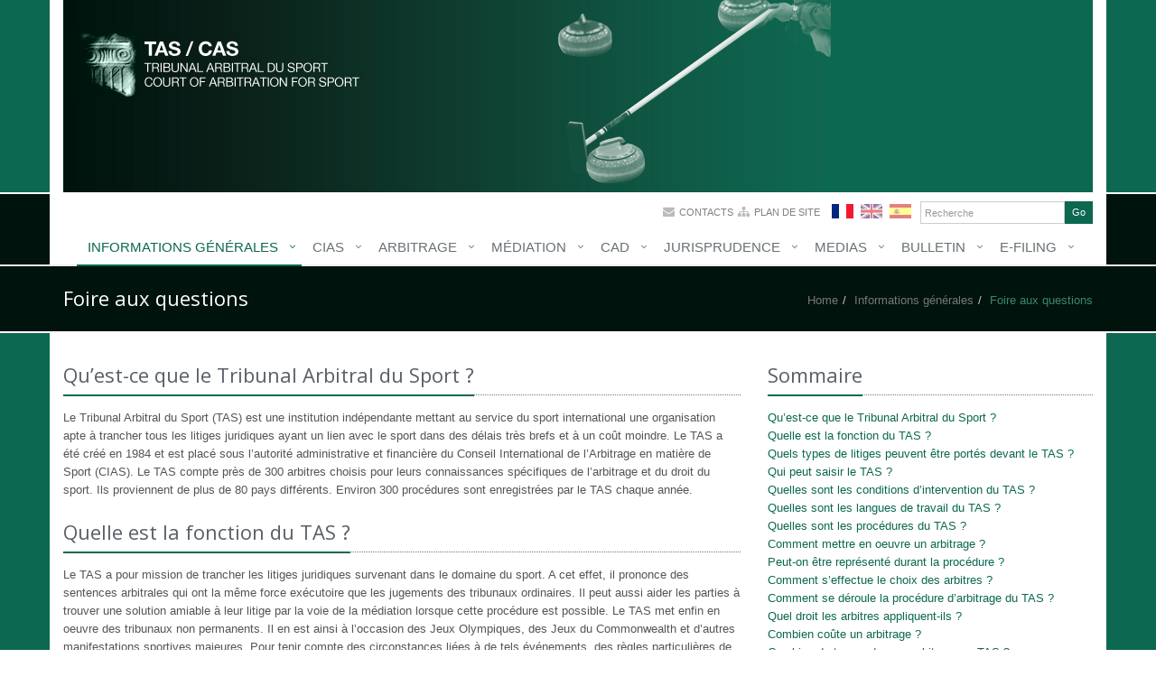

--- FILE ---
content_type: text/html; charset=utf-8
request_url: https://www.tas-cas.org/index.php?id=10&L=44%27A%3D0%27A%3D0&cmd=infomail&backURL=https%3A%2F%2Fwww.tas-cas.org%2Findex.php%3Fid%3D10%26L%3D44%2527A%253D0%2527A%253D0
body_size: 10485
content:
<!DOCTYPE html>
<html dir="ltr" lang="fr-FR">
<head>

<meta charset="utf-8">
<!-- 
	Création site Internet - Arcantel SA - www.arcantel.ch

	This website is powered by TYPO3 - inspiring people to share!
	TYPO3 is a free open source Content Management Framework initially created by Kasper Skaarhoj and licensed under GNU/GPL.
	TYPO3 is copyright 1998-2019 of Kasper Skaarhoj. Extensions are copyright of their respective owners.
	Information and contribution at https://typo3.org/
-->

<base href="https://www.tas-cas.org/">

<title>Foire aux questions - Tribunal Arbitral du Sport / Court of Arbitration for Sport </title>
<meta name="generator" content="TYPO3 CMS">


<link rel="stylesheet" type="text/css" href="typo3conf/ext/news/Resources/Public/Css/news-basic.css?1545984616" media="all">
<link rel="stylesheet" type="text/css" href="typo3temp/assets/css/d42b6e1bdf.css?1615451187" media="all">
<link rel="stylesheet" type="text/css" href="typo3conf/ext/ws_flexslider/Resources/Public/Css/flexslider.css?1601884370" media="all">
<link rel="stylesheet" type="text/css" href="typo3conf/ext/ws_flexslider/Resources/Public/Css/mods.css?1601884370" media="all">



<script src="typo3temp/assets/js/dd82474708.js?1615451187" type="text/javascript"></script>


<meta name="viewport" content="width=device-width, initial-scale=1.0">
	<link rel="shortcut icon" href="/favicon.ico" type="image/x-icon">
	<link rel="icon" href="/favicon.ico" type="image/x-icon">
	<link rel="stylesheet" href="fileadmin/templates/assets/plugins/bootstrap/css/bootstrap.min.css">
	<link rel="stylesheet" href="fileadmin/templates/assets/css/style.css">
	<link rel="stylesheet" href="fileadmin/templates/assets/plugins/line-icons/line-icons.css">
	<link rel="stylesheet" href="fileadmin/templates/assets/plugins/font-awesome/css/font-awesome.min.css">
	<link href="fileadmin/templates/assets/plugins/sky-forms/version-2.0.1/css/custom-sky-forms.css" rel="stylesheet">
	<link rel="stylesheet" href="fileadmin/templates/assets/css/themes/green-tas.css" id="style_color">
	<link rel="stylesheet" href="fileadmin/templates/assets/css/custom.css">
<link rel="alternate" type="application/rss+xml" title="RSS news" href="https://www.tas-cas.org/rss.xml"><link rel="stylesheet" href="typo3conf/ext/perfectlightbox/res/css/slightbox.css" type="text/css" media="screen,projection" /><script type="text/javascript" src="typo3conf/ext/perfectlightbox/res/js/jquery.1.5.1.min.js"></script><script type="text/javascript" src="typo3conf/ext/perfectlightbox/res/js/slimbox.2.0.4.yui.js"></script><script type="text/javascript">
	SlimboxOptions.resizeSpeed = 400;
	SlimboxOptions.overlayOpacity = 0.8;
	SlimboxOptions.loop = true;
	SlimboxOptions.allowSave = false;
	SlimboxOptions.slideshowAutoplay = false;
	SlimboxOptions.slideshowInterval = 5000;
	SlimboxOptions.slideshowAutoclose = true;
	SlimboxOptions.counterText = 'Image ###x### de ###y###';</script>
<meta name="copyright" content="Court of Arbitration for Sport, 2025. All rights reserved.">
<meta name="date" content="2022-07-04T14:02:44+02:00">
<meta name="robots" content="index,follow">
<meta name="revisit-after" content="3">
<link rel="canonical" href="https://www.tas-cas.org/index.php?id=10&amp;L=44%27A%3D0%27A%3D0">
<meta property="og:title" content="Foire aux questions">
<meta property="og:type" content="article">
</head>
<body>
   

<div class="wrapper">
	<!--=== Slider ===-->
    <div class="container">
            <div id="myslider" class="myslider pull-left">
<div id="c4" class="frame frame-default frame-type-list frame-layout-0"><div class="tx-ws-flexslider"><div id="flexslider-4" class="flexslider  "><ul class="slides"><li><div class="slidercontent wsflexslider-style1"><img src="fileadmin/user_upload/banners/arc.png" width="850" height="213" alt="" /><div class="caption-wrapper caption-align-left"><div class="caption-text"><p class="caption-title">arc</p></div><div class="caption-link"><a href="/fr">More</a></div></div></div></li><li><div class="slidercontent wsflexslider-style1"><img src="fileadmin/user_upload/banners/bob.png" width="850" height="213" alt="" /><div class="caption-wrapper caption-align-left"><div class="caption-text"><p class="caption-title">bob</p></div><div class="caption-link"><a href="/fr">More</a></div></div></div></li><li><div class="slidercontent wsflexslider-style1"><img src="fileadmin/user_upload/banners/curling.png" width="850" height="213" alt="" /><div class="caption-wrapper caption-align-left"><div class="caption-text"><p class="caption-title">curling</p></div><div class="caption-link"><a href="/fr">More</a></div></div></div></li><li><div class="slidercontent wsflexslider-style1"><img src="fileadmin/user_upload/banners/escrime1.png" width="850" height="213" alt="" /><div class="caption-wrapper caption-align-left"><div class="caption-text"><p class="caption-title">escrime1</p></div><div class="caption-link"><a href="/fr">More</a></div></div></div></li><li><div class="slidercontent wsflexslider-style1"><img src="fileadmin/user_upload/banners/foot.png" width="850" height="213" alt="" /><div class="caption-wrapper caption-align-left"><div class="caption-text"><p class="caption-title">football</p></div><div class="caption-link"><a href="/fr">More</a></div></div></div></li><li><div class="slidercontent wsflexslider-style1"><img src="fileadmin/user_upload/banners/gym.png" width="850" height="213" alt="" /><div class="caption-wrapper caption-align-left"><div class="caption-text"><p class="caption-title">gym</p></div><div class="caption-link"><a href="/fr">More</a></div></div></div></li><li><div class="slidercontent wsflexslider-style1"><img src="fileadmin/user_upload/banners/hockey.png" width="850" height="213" alt="" /><div class="caption-wrapper caption-align-left"><div class="caption-text"><p class="caption-title">hockey</p></div><div class="caption-link"><a href="/fr">More</a></div></div></div></li><li><div class="slidercontent wsflexslider-style1"><img src="fileadmin/user_upload/banners/escrime2.png" width="850" height="213" alt="" /><div class="caption-wrapper caption-align-left"><div class="caption-text"><p class="caption-title">escrime2</p></div><div class="caption-link"><a href="/fr">More</a></div></div></div></li><li><div class="slidercontent wsflexslider-style1"><img src="fileadmin/user_upload/banners/lutte.png" width="850" height="213" alt="" /><div class="caption-wrapper caption-align-left"><div class="caption-text"><p class="caption-title">lutte</p></div><div class="caption-link"><a href="/fr">More</a></div></div></div></li><li><div class="slidercontent wsflexslider-style1"><img src="fileadmin/user_upload/banners/plongeurs.png" width="850" height="213" alt="" /><div class="caption-wrapper caption-align-left"><div class="caption-text"><p class="caption-title">plongeurs</p></div><div class="caption-link"><a href="/fr">More</a></div></div></div></li><li><div class="slidercontent wsflexslider-style1"><img src="fileadmin/user_upload/banners/saut-ski.png" width="850" height="213" alt="" /><div class="caption-wrapper caption-align-left"><div class="caption-text"><p class="caption-title">saut à ski</p></div><div class="caption-link"><a href="/fr">More</a></div></div></div></li><li><div class="slidercontent wsflexslider-style1"><img src="fileadmin/user_upload/banners/skate.png" width="850" height="213" alt="" /><div class="caption-wrapper caption-align-left"><div class="caption-text"><p class="caption-title">skate</p></div><div class="caption-link"><a href="/fr">More</a></div></div></div></li></ul></div></div></div>

</div>
    </div>
    <!--=== End Slider ===-->

    
  <!--=== Header ===-->    
    <div class="header">
        <!-- Topbar -->
        <div class="topbar">
            <div class="container">
<div id="c147" class="frame frame-default frame-type-html frame-layout-0"><ul class="loginbar pull-right searchbox"><li><form method="post" id="tx_indexedsearch" action="fr/informations-generales/resultats-de-recherche.html?tx_indexedsearch_pi2%5Baction%5D=search&amp;tx_indexedsearch_pi2%5Bcontroller%5D=Search&amp;cHash=e9c2a56c3836fecc7dcff3f424c051bb"><div><input type="hidden" name="tx_indexedsearch_pi2[__referrer][@extension]" value="IndexedSearch"><input type="hidden" name="tx_indexedsearch_pi2[__referrer][@vendor]" value="TYPO3\CMS"><input type="hidden" name="tx_indexedsearch_pi2[__referrer][@controller]" value="Search"><input type="hidden" name="tx_indexedsearch_pi2[__referrer][@action]" value="form"><input type="hidden" name="tx_indexedsearch_pi2[__referrer][arguments]" value="YTowOnt97408e4cfbf61cd4110ae7b11b3c2b468470a8f81"><input type="hidden" name="tx_indexedsearch_pi2[__referrer][@request]" value="a:4:{s:10:&quot;@extension&quot;;s:13:&quot;IndexedSearch&quot;;s:11:&quot;@controller&quot;;s:6:&quot;Search&quot;;s:7:&quot;@action&quot;;s:4:&quot;form&quot;;s:7:&quot;@vendor&quot;;s:9:&quot;TYPO3\CMS&quot;;}9cea635b28cfef19ba4ae78c5302e78ef49b6851"><input type="hidden" name="tx_indexedsearch_pi2[__trustedProperties]" value="a:1:{s:6:&quot;search&quot;;a:15:{s:9:&quot;_sections&quot;;i:1;s:13:&quot;_freeIndexUid&quot;;i:1;s:7:&quot;pointer&quot;;i:1;s:3:&quot;ext&quot;;i:1;s:10:&quot;searchType&quot;;i:1;s:14:&quot;defaultOperand&quot;;i:1;s:9:&quot;mediaType&quot;;i:1;s:9:&quot;sortOrder&quot;;i:1;s:5:&quot;group&quot;;i:1;s:11:&quot;languageUid&quot;;i:1;s:4:&quot;desc&quot;;i:1;s:15:&quot;numberOfResults&quot;;i:1;s:14:&quot;extendedSearch&quot;;i:1;s:5:&quot;sword&quot;;i:1;s:12:&quot;submitButton&quot;;i:1;}}50c59b6b9182077eda2a90f4bcafdfe87452fb78"></div><div class="tx-indexedsearch-hidden-fields"><input type="hidden" name="tx_indexedsearch_pi2[search][_sections]" value="0"><input id="tx_indexedsearch_freeIndexUid" type="hidden" name="tx_indexedsearch_pi2[search][_freeIndexUid]" value="_"><input id="tx_indexedsearch_pointer" type="hidden" name="tx_indexedsearch_pi2[search][pointer]" value="0"><input type="hidden" name="tx_indexedsearch_pi2[search][ext]" value=""><input type="hidden" name="tx_indexedsearch_pi2[search][searchType]" value="1"><input type="hidden" name="tx_indexedsearch_pi2[search][defaultOperand]" value="0"><input type="hidden" name="tx_indexedsearch_pi2[search][mediaType]" value="-1"><input type="hidden" name="tx_indexedsearch_pi2[search][sortOrder]" value="rank_flag"><input type="hidden" name="tx_indexedsearch_pi2[search][group]" value=""><input type="hidden" name="tx_indexedsearch_pi2[search][languageUid]" value="-1"><input type="hidden" name="tx_indexedsearch_pi2[search][desc]" value=""><input type="hidden" name="tx_indexedsearch_pi2[search][numberOfResults]" value="10"><input type="hidden" name="tx_indexedsearch_pi2[search][extendedSearch]" value=""></div><div class="input-group"><input class="form-control tx-indexedsearch-searchbox-sword" id="tx-indexedsearch-searchbox-sword" type="text" name="tx_indexedsearch_pi2[search][sword]" value="" placeholder="Recherche"><span class="input-group-btn"><input class="btn-u tx-indexedsearch-searchbox-button" id="tx-indexedsearch-searchbox-button-submit" type="submit" value="Go" name="tx_indexedsearch_pi2[search][submitButton]"></span></div></form></li></ul></div>


<div id="c17" class="frame frame-default frame-type-srlanguagemenu_languagemenu frame-layout-0"><div class="tx-srlanguagemenu tx-srlanguagemenu-flags"><div class="CUR"><a class="flag" href="fr/informations-generales/foire-aux-questions.html?cmd=infomail&amp;backURL=https%3A%2F%2Fwww.tas-cas.org%2Findex.php%3Fid%3D10%26L%3D44%2527A%253D0%2527A%253D0&amp;cHash=c5cd74034f0623e9abea98d6b3ac1006"><img src="typo3conf/ext/sr_language_menu/Resources/Public/Images/Flags/fr.png" title="French" alt="French" class="tx-srlanguagemenu-flag-linked" /></a></div><div class="NO SPC"><a class="flag" href="en/general-information/frequently-asked-questions.html?cmd=infomail&amp;backURL=https%3A%2F%2Fwww.tas-cas.org%2Findex.php%3Fid%3D10%26L%3D44%2527A%253D0%2527A%253D0&amp;cHash=c5cd74034f0623e9abea98d6b3ac1006"><img src="typo3conf/ext/sr_language_menu/Resources/Public/Images/Flags/en.png" title="English" alt="English" class="tx-srlanguagemenu-flag-linked" /></a></div><div class="NO SPC"><a class="flag" href="es/informacion-general/preguntas-frecuentes.html?cmd=infomail&amp;backURL=https%3A%2F%2Fwww.tas-cas.org%2Findex.php%3Fid%3D10%26L%3D44%2527A%253D0%2527A%253D0&amp;cHash=c5cd74034f0623e9abea98d6b3ac1006"><img src="typo3conf/ext/sr_language_menu/Resources/Public/Images/Flags/es.png" title="Spanish" alt="Spanish" class="tx-srlanguagemenu-flag-linked" /></a></div></div></div>


<div id="c100" class="frame frame-default frame-type-html frame-layout-0"><ul class="loginbar pull-right contact-sitemap"><li><i class="fa fa-envelope"></i><a href="/contacts.html">Contacts</a></li><li><i class="fa fa-sitemap"></i><a href="/sitemap.html">Plan de site</a></li></ul></div>

</div>
        </div>
        <!-- End Topbar -->
    
        <!-- Navbar -->
        <div class="navbar navbar-default" role="navigation">
            <div class="container">
                <!-- Brand and toggle get grouped for better mobile display -->
                <div class="navbar-header">
                    <button type="button" class="navbar-toggle" data-toggle="collapse" data-target=".navbar-responsive-collapse">
                        <span class="sr-only">Toggle navigation</span>
                        <span class="fa fa-bars"></span>
                    </button>
                </div>

                <!-- Collect the nav links, forms, and other content for toggling -->
                <div class="collapse navbar-collapse navbar-responsive-collapse"><ul class="nav navbar-nav"><li class="dropdown active open"><a href="index.php?id=8&amp;L=44%27A%3D0%27A%3D0" class="dropdown-toggle">Informations générales</a><ul class="dropdown-menu"><li><a href="index.php?id=8&amp;L=44%27A%3D0%27A%3D0">Coordonnées bancaires</a></li><li><a href="index.php?id=542&amp;L=44%27A%3D0%27A%3D0">Adresses et contacts</a></li><li><a href="index.php?id=9&amp;L=44%27A%3D0%27A%3D0">Historique du TAS</a></li><li><a href="index.php?id=10&amp;L=44%27A%3D0%27A%3D0">Foire aux questions</a></li><li><a href="index.php?id=89&amp;L=44%27A%3D0%27A%3D0">Publications</a></li><li><a href="index.php?id=11&amp;L=44%27A%3D0%27A%3D0">Statistiques</a></li><li><a href="index.php?id=12&amp;L=44%27A%3D0%27A%3D0">Séminaires</a></li><li><a href="index.php?id=13&amp;L=44%27A%3D0%27A%3D0">Offres d'emploi</a></li></ul></li><li class="dropdown"><a href="index.php?id=20&amp;L=44%27A%3D0%27A%3D0" class="dropdown-toggle">CIAS</a><ul class="dropdown-menu"><li><a href="index.php?id=377&amp;L=44%27A%3D0%27A%3D0">Le bureau</a></li><li><a href="index.php?id=376&amp;L=44%27A%3D0%27A%3D0">Les membres 2023-2026</a></li><li><a href="index.php?id=20&amp;L=44%27A%3D0%27A%3D0">Code : Statuts du CIAS</a></li></ul></li><li class="dropdown"><a href="index.php?id=49&amp;L=44%27A%3D0%27A%3D0" class="dropdown-toggle">Arbitrage</a><ul class="dropdown-menu"><li><a href="index.php?id=49&amp;L=44%27A%3D0%27A%3D0">Code : Règlement de procédure</a></li><li><a href="index.php?id=16&amp;L=44%27A%3D0%27A%3D0">Liste des arbitres (liste générale)</a></li><li><a href="index.php?id=17&amp;L=44%27A%3D0%27A%3D0">Liste des arbitres (liste football)</a></li><li><a href="index.php?id=21&amp;L=44%27A%3D0%27A%3D0">Barême des frais</a></li><li><a href="index.php?id=22&amp;L=44%27A%3D0%27A%3D0">Modèles de clauses</a></li><li><a href="index.php?id=23&amp;L=44%27A%3D0%27A%3D0">Chambres ad hoc</a></li><li><a href="index.php?id=25&amp;L=44%27A%3D0%27A%3D0">Assistance judiciaire</a></li></ul></li><li class="dropdown"><a href="index.php?id=28&amp;L=44%27A%3D0%27A%3D0" class="dropdown-toggle">Médiation</a><ul class="dropdown-menu"><li><a href="index.php?id=28&amp;L=44%27A%3D0%27A%3D0">Règlement</a></li><li><a href="index.php?id=18&amp;L=44%27A%3D0%27A%3D0">Liste des médiateurs</a></li><li><a href="index.php?id=151&amp;L=44%27A%3D0%27A%3D0">Barême des frais</a></li><li><a href="index.php?id=30&amp;L=44%27A%3D0%27A%3D0">Modèles de clauses</a></li></ul></li><li class="dropdown"><a href="index.php?id=489&amp;L=44%27A%3D0%27A%3D0" class="dropdown-toggle">CAD</a><ul class="dropdown-menu"><li><a href="index.php?id=489&amp;L=44%27A%3D0%27A%3D0">Règlement de procédure - CAD du TAS</a></li><li><a href="index.php?id=490&amp;L=44%27A%3D0%27A%3D0">Liste des arbitres - CAD du TAS</a></li><li><a href="index.php?id=495&amp;L=44%27A%3D0%27A%3D0">Jurisprudence - CAD du TAS</a></li><li><a href="index.php?id=502&amp;L=44%27A%3D0%27A%3D0">Communications - CAD du TAS</a></li><li><a href="index.php?id=491&amp;L=44%27A%3D0%27A%3D0">Règlements Chambres ad hoc du CAD du TAS</a></li><li><a href="index.php?id=599&amp;L=44%27A%3D0%27A%3D0">Assistance judiciaire</a></li></ul></li><li class="dropdown"><a href="index.php?id=32&amp;L=44%27A%3D0%27A%3D0" class="dropdown-toggle">Jurisprudence</a><ul class="dropdown-menu"><li><a href="index.php?id=32&amp;L=44%27A%3D0%27A%3D0">Décisions récentes</a></li><li><a href="index.php?id=33&amp;L=44%27A%3D0%27A%3D0">Base de données</a></li></ul></li><li class="dropdown"><a href="index.php?id=6&amp;L=44%27A%3D0%27A%3D0" class="dropdown-toggle">Medias</a><ul class="dropdown-menu"><li><a href="index.php?id=6&amp;L=44%27A%3D0%27A%3D0">Actualités</a></li><li><a href="index.php?id=35&amp;L=44%27A%3D0%27A%3D0">Communications aux médias</a></li><li><a href="index.php?id=86&amp;L=44%27A%3D0%27A%3D0">Archives communications aux médias</a></li><li><a href="index.php?id=81&amp;L=44%27A%3D0%27A%3D0">Logos TAS</a></li><li><a href="index.php?id=36&amp;L=44%27A%3D0%27A%3D0">Album photos</a></li></ul></li><li class="dropdown"><a href="index.php?id=56&amp;L=44%27A%3D0%27A%3D0" class="dropdown-toggle">Bulletin</a><ul class="dropdown-menu"><li><a href="index.php?id=56&amp;L=44%27A%3D0%27A%3D0">Bulletin TAS</a></li></ul></li><li class="dropdown"><a href="index.php?id=88&amp;L=44%27A%3D0%27A%3D0" class="dropdown-toggle">E-Filing</a><ul class="dropdown-menu"><li><a href="index.php?id=88&amp;L=44%27A%3D0%27A%3D0">E-Filing</a></li></ul></li></ul></div>
                <!--/navbar-collapse-->
            </div>    
        </div>            
        <!-- End Navbar -->
    </div>
    <!--=== End Header ===-->     

    <!--=== Breadcrumbs ===-->
    <div class="breadcrumbs">
        <div class="container">
            <span class="titleh1 pull-left"><h1 class="firsth1">Informations générales</h1><h1>Foire aux questions</h1></span>
            <ul class="pull-right breadcrumb"><li><a href="index.php?id=8&amp;L=44%27A%3D0%27A%3D0">Informations générales</a></li><li class="active"><a href="index.php?id=10&amp;L=44%27A%3D0%27A%3D0">Foire aux questions</a></li></ul>
        </div>
    </div><!--/breadcrumbs-->
    <!--=== End Breadcrumbs ===-->

    <!--=== Content Part ===-->
    <!--TYPO3SEARCH_begin-->
    <div class="container content">     
      <div class="row">
        <div class="col-md-8">
<div id="c122" class="frame frame-default frame-type-text frame-layout-0"><header><h2 class="">
				Qu’est-ce que le Tribunal Arbitral du Sport ?
			</h2></header><p>Le Tribunal Arbitral du Sport (TAS) est une institution indépendante mettant au service du sport international une organisation apte à trancher tous les litiges juridiques ayant un lien avec le sport dans des délais très brefs et à un coût moindre. Le TAS a été créé en 1984 et est placé sous l’autorité administrative et financière du Conseil International de l’Arbitrage en matière de Sport (CIAS). Le TAS compte près de 300 arbitres choisis pour leurs connaissances spécifiques de l’arbitrage et du droit du sport. Ils proviennent de plus de 80 pays différents. Environ 300 procédures sont enregistrées par le TAS chaque année.</p></div>


<div id="c123" class="frame frame-default frame-type-text frame-layout-0"><header><h2 class="">
				Quelle est la fonction du TAS ?
			</h2></header><p class="align-justify">Le TAS a pour mission de trancher les litiges juridiques survenant dans le domaine du sport. A cet effet, il prononce des sentences arbitrales qui ont la même force exécutoire que les jugements des tribunaux ordinaires. Il peut aussi aider les parties à trouver une solution amiable à leur litige par la voie de la médiation lorsque cette procédure est possible. Le TAS met enfin en oeuvre des tribunaux non permanents. Il en est ainsi à l’occasion des Jeux Olympiques, des Jeux du Commonwealth et d’autres manifestations sportives majeures. Pour tenir compte des circonstances liées à de tels événements, des règles particulières de procédure sont édictées à chaque occasion.</p></div>


<div id="c124" class="frame frame-default frame-type-text frame-layout-0"><header><h2 class="">
				Quels types de litiges peuvent être portés devant le TAS ?
			</h2></header><p>Tous les litiges ayant un lien direct ou indirect avec le sport peuvent être soumis au TAS. Il peut s’agir de litiges de nature commerciale (par exemple : contrat de sponsoring) ou de litiges disciplinaires (par exemple : affaire de dopage).</p></div>


<div id="c125" class="frame frame-default frame-type-text frame-layout-0"><header><h2 class="">
				Qui peut saisir le TAS ?
			</h2></header><p>Toute personne physique ou morale ayant la capacité civile peut avoir recours aux services du TAS. Exemples: athlètes, clubs, fédérations sportives, organisateurs de manifestations sportives, sponsors, etc...</p></div>


<div id="c128" class="frame frame-default frame-type-text frame-layout-0"><header><h2 class="">
				Quelles sont les conditions d’intervention du TAS ?
			</h2></header><p>Pour qu’un litige soit soumis à l’arbitrage du TAS, les parties doivent en être convenues par écrit. Cet accord peut être inséré dans un contrat ou dans les règlements d’un organisme sportif. Les parties peuvent convenir d’avance de soumettre un éventuel futur litige à l’arbitrage du TAS; elles peuvent aussi convenir de recourir au TAS après la survenance du litige.</p></div>


<div id="c129" class="frame frame-default frame-type-text frame-layout-0"><header><h2 class="">
				Quelles sont les langues de travail du TAS ?
			</h2></header><p>Les procédures du TAS se déroulent en français ou en anglais. Il peut être fait usage d’une autre langue avec l’accord de toutes les parties et du TAS.</p></div>


<div id="c130" class="frame frame-default frame-type-text frame-layout-0"><header><h2 class="">
				Quelles sont les procédures du TAS ?
			</h2></header><p>Pour les litiges résultant de relations contractuelles ou d’actes illicites, la procédure d’arbitrage ordinaire est applicable. </p><p>Pour les litiges résultant de décisions prises par des instances d’organismes sportifs, la procédure arbitrale d’appel est applicable.&nbsp;</p></div>


<div id="c131" class="frame frame-default frame-type-text frame-layout-0"><header><h2 class="">
				Comment mettre en oeuvre un arbitrage ?
			</h2></header><p>La partie désirant saisir le TAS doit soumettre au Greffe du TAS une requête d’arbitrage (procédure ordinaire) ou une déclaration d’appel (procédure d’appel), dont le contenu est décrit par le Code de l’arbitrage en matière de sport. S’agissant plus précisément de la procédure d’appel, une partie ne peut interjeter appel que si elle a épuisé toutes les voies de recours internes de la fédération sportive concernée.</p></div>


<div id="c132" class="frame frame-default frame-type-text frame-layout-0"><header><h2 class="">
				Peut-on être représenté durant la procédure ?
			</h2></header><p>Les parties peuvent comparaître seules aux audiences du TAS. Elles peuvent également être représentées ou se faire assister par une personne de leur choix, qu’il s’agisse d’un avocat ou non.</p></div>


<div id="c133" class="frame frame-default frame-type-text frame-layout-0"><header><h2 class="">
				Comment s’effectue le choix des arbitres ?
			</h2></header><p>En règle générale, l’arbitrage est soumis à une formation de trois arbitres. Dans la procédure ordinaire, chaque partie choisit un arbitre figurant sur la liste du TAS, puis les deux arbitres nommés désignent de concert le président de la formation. A défaut d’entente, le Président de la Chambre ordinaire procède à cette désignation en lieu et place des deux arbitres. Dans la procédure d’appel, chaque partie désigne un arbitre et le président est désigné par le Président de la Chambre arbitrale d’appel. Si les parties se mettent d’accord, ou si le TAS l’estime approprié, un arbitre unique peut être désigné, selon la nature de l’affaire et son importance. Les arbitres doivent être indépendants, c’est-à-dire n’avoir aucun lien particulier avec l’une ou l’autre des parties et n’avoir joué aucun rôle dans l’affaire en question. Toute partie à un arbitrage peut demander la récusation d’un arbitre en cas de doute sur son indépendance. Les demandes de récusation sont traitées par le CIAS.</p></div>


<div id="c134" class="frame frame-default frame-type-text frame-layout-0"><header><h2 class="">
				Comment se déroule la procédure d’arbitrage du TAS ?
			</h2></header><p>Une fois la requête d’arbitrage ou la déclaration d’appel déposée, le défendeur soumet une réponse au TAS. Après l’échange des mémoires écrits, les parties sont citées à une audience pour procéder à l’administration des preuves et plaider leur cause. La sentence finale est communiquée aux parties quelques semaines plus tard. En procédure d’appel et en cas d’urgence, la décision peut être exceptionnellement communiquée aux parties avant les motifs de la sentence.</p></div>


<div id="c135" class="frame frame-default frame-type-text frame-layout-0"><header><h2 class="">
				Quel droit les arbitres appliquent-ils ?
			</h2></header><p>Dans le cadre de l’arbitrage ordinaire, les parties sont libres de convenir du droit applicable au fond du litige. En l’absence d’accord, c’est le droit suisse qui s’applique. Dans le cadre de la procédure d’appel, les parties sont également libres de convenir du droit applicable. En l’absence d’accord spécifique, les arbitres statuent selon les règlements de l’organisme concerné par l’appel et, subsidiairement, selon le droit du pays dans lequel la fédération a son domicile. Quant à la procédure, elle est régie par le Code de l’arbitrage en matière de sport.</p></div>


<div id="c136" class="frame frame-default frame-type-text frame-layout-0"><header><h2 class="">
				Combien coûte un arbitrage ?
			</h2></header><p>Toute procédure au TAS implique le paiement des frais et honoraires relativement modestes des arbitres, calculés selon un barème fixe, et la prise en charge d’une participation aux frais du TAS. La procédure d’appel portant sur des litiges disciplinaires de nature internationale est gratuite, sous réserve d’un droit de Greffe initial de CHF 1000.-.</p></div>


<div id="c137" class="frame frame-default frame-type-text frame-layout-0"><header><h2 class="">
				Combien de temps dure un arbitrage au TAS ?
			</h2></header><p>Une procédure ordinaire dure 6 à 12 mois. Pour ce qui est de la procédure d’appel, une sentence doit être rendue dans les trois mois suivant le transfert du dossier à la formation. En cas d’urgence et sur requête, le TAS peut, à très bref délai, ordonner des mesures provisoires ou suspendre l’exécution d’une décision dont il est fait appel.</p></div>


<div id="c138" class="frame frame-default frame-type-text frame-layout-0"><header><h2 class="">
				La procédure d’arbitrage est-elle confidentielle ?
			</h2></header><p>La procédure d’arbitrage ordinaire est confidentielle. Les parties, les arbitres et le personnel du TAS sont tenus de ne divulguer aucune information ayant trait au litige. Les sentences ne sont en principe pas publiées. </p><p>La procédure d’appel ne prévoit pas de règles particulières de confidentialité. Toutefois les arbitres et le personnel du TAS sont également soumis à une obligation de confidentialité pendant la durée de la procédure. D’une façon générale, sauf accord contraire des parties, la sentence peut être publiée par le TAS.</p></div>


<div id="c139" class="frame frame-default frame-type-text frame-layout-0"><header><h2 class="">
				Quelle est la portée d’une sentence rendue par le TAS ?
			</h2></header><p>Une sentence rendue par le TAS est définitive et obligatoire pour les parties à compter de sa notification. Elle peut être exécutée conformément à la Convention de New York pour la reconnaissance et l’exécution des sentences arbitrales étrangères, que plus de 140 pays ont signée.</p></div>


<div id="c140" class="frame frame-default frame-type-text frame-layout-0"><header><h2 class="">
				Peut-on recourir contre une sentence du TAS ?
			</h2></header><p>Une voie de recours au Tribunal fédéral suisse est ouverte pour des motifs limités, tels que l’absence de compétence, la violation des règles élémentaires de procédure (par exemple violation du droit d’être entendu) ou l’incompatibilité avec l’ordre public.</p></div>


<div id="c141" class="frame frame-default frame-type-text frame-layout-0"><header><h2 class="">
				Qu’est-ce que la médiation du TAS ?
			</h2></header><p>La médiation du TAS est une procédure non contraignante et informelle, fondée sur une convention de médiation, dans laquelle chaque partie prend l’engagement de chercher à négocier avec l’autre partie en toute bonne foi, avec l’aide d’un médiateur du TAS, pour parvenir à résoudre un litige ayant un lien avec le sport.</p></div>


<div id="c142" class="frame frame-default frame-type-text frame-layout-0"><header><h2 class="">
				Comment se déroule la procédure de médiation du TAS ?
			</h2></header><p>La partie qui souhaite introduire une procédure de médiation adresse une demande écrite au Greffe du TAS. Un médiateur est ensuite désigné par les parties sur la liste des médiateurs du TAS ou, en l’absence d’accord, par le Président du TAS après consultation avec les parties. La procédure de médiation se déroule de la manière décidée par les parties. A défaut d’accord, le médiateur décide de la procédure de médiation. Le médiateur favorise le règlement du litige de la manière qu’il estime appropriée. Pour ce faire, il propose des solutions potentielles aux parties. Toutefois, le médiateur ne peut imposer une solution aux parties. En cas de succès, la médiation prend fin par la signature d’une transaction par les parties.</p></div>


<div id="c143" class="frame frame-default frame-type-text frame-layout-0"><header><h2 class="">
				Où se trouve le TAS ?
			</h2></header><p>Le siège du TAS est à Lausanne, Suisse, et il existe deux bureaux décentralisés, l’un à Sydney, Australie, et l’autre à New York, Etats-Unis.</p><p>Voir la <a href="index.php?id=37&amp;L=44%27A%3D0%27A%3D0" title="Opens internal link in current window" class="internal-link">page de contact</a></p></div>

</div><!--/col-md-9-->
			<div class="col-md-4">
<div id="c144" class="frame frame-default frame-type-text frame-layout-0"><header><h2 class="">
				Sommaire
			</h2></header><p><a href="index.php?id=10&amp;L=44%27A%3D0%27A%3D0#c122" title="1.Qu’est-ce que le Tribunal Arbitral du Sport ?" class="internal-link">Qu’est-ce que le Tribunal Arbitral du Sport ?</a><br /><a href="index.php?id=10&amp;L=44%27A%3D0%27A%3D0#c123" title="2.Quelle est la fonction du TAS ?" class="internal-link">Quelle est la fonction du TAS ?</a><br /><a href="index.php?id=10&amp;L=44%27A%3D0%27A%3D0#c124" title="3.Quels types de litiges peuvent être portés devant le TAS ?" class="internal-link">Quels types de litiges peuvent être portés devant le TAS ?</a><br /><a href="index.php?id=10&amp;L=44%27A%3D0%27A%3D0#c125" title="4.Qui peut saisir le TAS ?" class="internal-link">Qui peut saisir le TAS ?</a><br /><a href="index.php?id=10&amp;L=44%27A%3D0%27A%3D0#c128" title="5.Quelles sont les conditions d’intervention du TAS ?" class="internal-link">Quelles sont les conditions d’intervention du TAS ?</a><br /><a href="index.php?id=10&amp;L=44%27A%3D0%27A%3D0#c129" title="6.Quelles sont les langues de travail du TAS ?" class="internal-link">Quelles sont les langues de travail du TAS ?</a><br /><a href="index.php?id=10&amp;L=44%27A%3D0%27A%3D0#c130" title="7.Quelles sont les procédures du TAS ?" class="internal-link">Quelles sont les procédures du TAS ?</a><br /><a href="index.php?id=10&amp;L=44%27A%3D0%27A%3D0#c131" title="8.Comment mettre en oeuvre un arbitrage ?" class="internal-link">Comment mettre en oeuvre un arbitrage ?</a><br /><a href="index.php?id=10&amp;L=44%27A%3D0%27A%3D0#c132" title="9.Peut-on être représenté durant la procédure ?" class="internal-link">Peut-on être représenté durant la procédure ?</a><br /><a href="index.php?id=10&amp;L=44%27A%3D0%27A%3D0#c133" title="10.Comment s’effectue le choix des arbitres ?" class="internal-link">Comment s’effectue le choix des arbitres ?</a><br /><a href="index.php?id=10&amp;L=44%27A%3D0%27A%3D0#c134" title="11.Comment se déroule la procédure d’arbitrage du TAS ?" class="internal-link">Comment se déroule la procédure d’arbitrage du TAS ?</a><br /><a href="index.php?id=10&amp;L=44%27A%3D0%27A%3D0#c135" title="12.Quel droit les arbitres appliquent-ils ?" class="internal-link">Quel droit les arbitres appliquent-ils ?</a><br /><a href="index.php?id=10&amp;L=44%27A%3D0%27A%3D0#c136" title="13.Combien coûte un arbitrage ?" class="internal-link">Combien coûte un arbitrage ?</a><br /><a href="index.php?id=10&amp;L=44%27A%3D0%27A%3D0#c137" title="14.Combien de temps dure un arbitrage au TAS ?" class="internal-link">Combien de temps dure un arbitrage au TAS ?</a><br /><a href="index.php?id=10&amp;L=44%27A%3D0%27A%3D0#c138" title="15.La procédure d’arbitrage est-elle confidentielle ?" class="internal-link">La procédure d’arbitrage est-elle confidentielle ?</a><br /><a href="index.php?id=10&amp;L=44%27A%3D0%27A%3D0#c139" title="16.Quelle est la portée d’une sentence rendue par le TAS ?" class="internal-link">Quelle est la portée d’une sentence rendue par le TAS ?</a><br /><a href="index.php?id=10&amp;L=44%27A%3D0%27A%3D0#c140" title="17.Peut-on recourir contre une sentence du TAS ?" class="internal-link">Peut-on recourir contre une sentence du TAS ?</a><br /><a href="index.php?id=10&amp;L=44%27A%3D0%27A%3D0#c141" title="18.Qu’est-ce que la médiation du TAS ?" class="internal-link">Qu’est-ce que la médiation du TAS ?</a><br /><a href="index.php?id=10&amp;L=44%27A%3D0%27A%3D0#c142" title="19.Comment se déroule la procédure de médiation du TAS ?" class="internal-link">Comment se déroule la procédure de médiation du TAS ?</a><br /><a href="index.php?id=10&amp;L=44%27A%3D0%27A%3D0#c143" title="20.Où se trouve le TAS ?" class="internal-link">Où se trouve le TAS ?</a></p></div>


<div id="c208" class="frame frame-default frame-type-image frame-layout-0"><div class="ce-image ce-center ce-above"><div class="ce-gallery" data-ce-columns="1" data-ce-images="1"><div class="ce-outer"><div class="ce-inner"><div class="ce-row"><div class="ce-column"><figure class="image"><img class="image-embed-item" title="Balance" alt="Balance" src="fileadmin/user_upload/images_diverses/couts.jpg" width="360" height="365" /></figure></div></div></div></div></div></div></div>

</div><!--/col-md-4-->
        </div><!--/row-->
    </div><!--TYPO3SEARCH_end-->
    <!--/container-->
    <!--=== End Content Part ===-->

    <!--=== Footer ===-->
    <div class="footer">
        <div class="container">
            <div class="row">
                <div class="col-md-4 md-margin-bottom-40">
<div id="c338" class="frame frame-default frame-type-list frame-layout-0"><header><h2 class="">
				S&#039;inscrire à notre liste de diffusion
			</h2></header><font face="verdana" size=2 color=black>Do you wish to edit your profile?</font><br /><br /><font face="verdana" size=1 color=black>
Enter the email address <em>by which you're registered</em> here, and a link to the administration will be sent to your account:<br /><form name="tt_address_form" method="post" action="https://www.tas-cas.org/index.php?id=10&L=44%27A%3D0%27A%3D0"><input type="text" name="fetch" /><br /><img src="/typo3conf/ext/captcha/captcha/captcha.php" alt="" /><br /><input type="text" size=30 name="FE[tt_address][captcha]" value="" /><br /><input type="submit" name="whatever" value="Send" /><input type="hidden" name="cmd" value="infomail" /><input type="hidden" name="backURL" value="/index.php?id=10&amp;L=44%27A%3D0%27A%3D0" /></form></font></div>

</div><!--/col-md-4-->  
                
                <div class="col-md-4 md-margin-bottom-40">
                    <!-- Recent Blogs -->
                    <div class="posts">
<div id="c59" class="frame frame-default frame-type-list frame-layout-0"><header><h2 class="">
				Dernières actualités
			</h2></header><div class="news"><!--TYPO3SEARCH_end--><div class="news-list-view" id="news-container-59"><!--
	=====================
		Partials/List/Item.html
--><!-- Homepage --><div class="news-latest-item magazine-mini-news " itemscope="itemscope" itemtype="http://schema.org/Article"><a title="List of Hearings" href="index.php?id=6&amp;L=44%27A%3D0%27A%3D0&amp;tx_news_pi1%5Bnews%5D=804&amp;tx_news_pi1%5Bcontroller%5D=News&amp;tx_news_pi1%5Baction%5D=detail&amp;cHash=145941aed8eaddb58c0cc2f41e85c2a0"><h5 itemprop="headline">List of Hearings</h5></a><div class="post-author"><span><time itemprop="datePublished" datetime="23.10.2025">
					23.10.2025
				</time></span></div></div><hr /><!-- Firstpage --><!-- Descision --><!--
	=====================
		Partials/List/Item.html
--><!-- Homepage --><div class="news-latest-item magazine-mini-news " itemscope="itemscope" itemtype="http://schema.org/Article"><a title="Job announcement: Legal Counsel (100%)" href="index.php?id=6&amp;L=44%27A%3D0%27A%3D0&amp;tx_news_pi1%5Bnews%5D=1720&amp;tx_news_pi1%5Bcontroller%5D=News&amp;tx_news_pi1%5Baction%5D=detail&amp;cHash=a866dae769a4b7e759dc2fef1c332c41"><h5 itemprop="headline">Job announcement: Legal Counsel (100%)</h5></a><div class="post-author"><span><time itemprop="datePublished" datetime="12.09.2025">
					12.09.2025
				</time></span></div></div><hr /><!-- Firstpage --><!-- Descision --></div><!--TYPO3SEARCH_begin--></div></div>

</div>
                    <!-- End Recent Blogs -->                    
                </div><!--/col-md-4-->

                <div class="col-md-4">
<div id="c61" class="frame frame-default frame-type-text frame-layout-0"><header><h2 class="">
				Contactez-nous
			</h2></header><p>Avenue Bergières 10<br /> CH-1004 Lausanne<br /> Tel: +41 (21) 613 5000<br /> Fax: +41 (21) 613 5001<br /><a href="javascript:linkTo_UnCryptMailto('nbjmup+jogpAubt.dbt\/psh');">info(at)tas-cas.org</a> or <a href="javascript:linkTo_UnCryptMailto('nbjmup+nfejbAubt.dbt\/psh');">media(at)tas-cas.org</a></p></div>


<div id="c161" class="frame frame-default frame-type-html frame-layout-0"><style type="text/css">
    .google-maps {
        position: relative;
        padding-bottom: 50%; // This is the aspect ratio
        height: 0;
        overflow: hidden;
    }
    .google-maps iframe {
        position: absolute;
        top: 0;
        left: 0;
        width: 100% !important;
        height: 100% !important;
	border:0;
    }
</style><div class="google-maps"><iframe src="https://www.google.com/maps/embed?pb=!1m14!1m8!1m3!1d2745.2478058082397!2d6.646073!3d46.522998!3m2!1i1024!2i768!4f13.1!3m3!1m2!1s0x478c2fc8cc37cbc3%3A0x1903ac39ae11ed8!2sTribunal+Arbitral+du+Sport+(TAS)+%2F+Court+of+Arbitration+for+Sport+(CAS)!5e0!3m2!1sen!2s!4v1401960695362" width="360" height="200" frameborder="0"></iframe></div></div>

</div><!--/col-md-4-->
            </div>
        </div> 
    </div><!--/footer-->
    <!--=== End Footer ===-->

    <!--=== Copyright
    <div class="copyright">
        <div class="container">
                    <p>
                        Avenue de Beaumont 2, CH-1012 Lausanne, Tel: +41 (21) 613 5000, Fax: +41 (21) 613 5001, <a href="#">info@tas-cas.org</a>, <a href="#">media@tas-cas.org</a>.
                    </p>
        </div> 
    </div> ===--><!--/copyright--> 
    <!--=== End Copyright ===-->
</div><!--/wrapper-->

<!-- JS Global Compulsory -->           
<script type="text/javascript" src="fileadmin/templates/assets/plugins/jquery-1.10.2.min.js"></script>
<script type="text/javascript" src="fileadmin/templates/assets/plugins/jquery-migrate-1.2.1.min.js"></script>
<script type="text/javascript" src="fileadmin/templates/assets/plugins/bootstrap/js/bootstrap.js"></script> 
<!-- <script type="text/javascript" src="fileadmin/templates/assets/plugins/hover-dropdown.min.js"></script> -->
<!-- JS Implementing Plugins -->
<script type="text/javascript" src="fileadmin/templates/assets/plugins/back-to-top.js"></script>
<script type="text/javascript" src="fileadmin/templates/assets/plugins/sky-forms/version-2.0.1/js/jquery.form.min.js"></script>
<script type="text/javascript" src="fileadmin/templates/assets/plugins/sky-forms/version-2.0.1/js/jquery.validate.min.js"></script>
<!-- JS Page Level -->
<script type="text/javascript" src="fileadmin/templates/assets/js/custom.js"></script>       
<script type="text/javascript" src="fileadmin/templates/assets/js/app.js"></script>
<script type="text/javascript" src="fileadmin/templates/assets/js/forms/newsletter.js"></script>
<script type="text/javascript">
    jQuery(document).ready(function() {
        App.init();
		NewsletterForm.initNewsletterForm();
    });
</script>
<script>
  (function(i,s,o,g,r,a,m){i['GoogleAnalyticsObject']=r;i[r]=i[r]||function(){
  (i[r].q=i[r].q||[]).push(arguments)},i[r].l=1*new Date();a=s.createElement(o),
  m=s.getElementsByTagName(o)[0];a.async=1;a.src=g;m.parentNode.insertBefore(a,m)
  })(window,document,'script','//www.google-analytics.com/analytics.js','ga');

  ga('create', 'UA-7175725-1', 'tas-cas.org');
  ga('send', 'pageview');

</script>

<!--[if lt IE 9]>
<script src="fileadmin/templates/assets/plugins/respond.js"></script><![endif]-->

<script src="typo3conf/ext/ws_flexslider/Resources/Public/JavaScript/jquery.flexslider-min.js?1601884370" type="text/javascript"></script>
<script type="text/javascript">
/*<![CDATA[*/
/*flexslider-4*/


    jQuery(document).ready(function() {
        jQuery('#flexslider-4').flexslider({
            animation: "fade",
            animationLoop: true,
            itemMargin: "0",
            easing: "swing",
            direction: "horizontal",
            reverse: false,
            smoothHeight: false,
            startAt: 0,
            slideshow: true,
            slideshowSpeed: 17000,
            animationSpeed: 1300,
            initDelay: 0,
            randomize: true,

            pauseOnAction: false,
            pauseOnHover: false,
            useCSS: true,
            touch: true,
            video: false,

            controlNav: false,
            directionNav: false,
            prevText: "Previous",
            nextText: "Next",

            keyboard: true,
            multipleKeyboard: false,
            mousewheel: false,
            pausePlay: false,
            pauseText: "Pause",
            playText: "Play",

            controlsContainer: "",
            manualControls: "",
            sync: "",
            asNavFor: "",

            itemWidth: 0,
            itemMargin: 0,
            minItems: 0,
            maxItems: 0,
            move: 0,

            carousel: false,
            start: function(slider){
                jQuery('body').removeClass('loading');
            }
        });
    });

    

/*]]>*/
</script>

</body>
</html>

--- FILE ---
content_type: text/css
request_url: https://www.tas-cas.org/fileadmin/templates/assets/css/themes/green-tas.css
body_size: 3167
content:
/* 
* Version: 1.4
* Blue Color 		: #0C6851;
* Blue Hover Color  : #c0392b;
*/

a {
   color: #0C6851;
}

a:focus, 
a:hover, 
a:active {
	color: #0C6851;
}

.color-green {
	color: #0C6851;
}

a.read-more:hover { 
	color:#0C6851; 
}

.linked:hover {
	color:#0C6851;
}

/*Header v1
------------------------------------*/
/*Navber*/
.header .navbar-default .navbar-nav > .active > a {
	color: #0C6851;
}

/*Navbar Toggle*/
.navbar-toggle,
.navbar-default .navbar-toggle:hover, 
.navbar-default .navbar-toggle:focus {
	background: #0C6851;
}

.navbar-default .navbar-toggle {
	border-color: #0C6851;
}

.navbar-default .navbar-toggle:hover {
	background: #0C6851;
}

/*Responsive Navbar*/
@media (max-width: 767px) {
	.header .navbar-default .navbar-nav > li > a:hover {
		color: #0C6851;
	}

	.header .navbar-default .navbar-nav > .active > a,
	.header .navbar-default .navbar-nav > .active > a:hover,
	.header .navbar-default .navbar-nav > .active > a:focus {
		color: #fff;
		background: #0C6851;
	}
}

@media (min-width: 767px) {
	/*Navbar*/
	.header .navbar-default .navbar-nav > li > a:hover,
	.header .navbar-default .navbar-nav > .active > a {
		border-bottom: solid 2px #0C6851;
	}

	.header .navbar-default .navbar-nav > .open > a,
	.header .navbar-default .navbar-nav > .open > a:hover,
	.header .navbar-default .navbar-nav > .open > a:focus {
		color: #0C6851;
	}

	/*Dropdown Menu*/
	.header .dropdown-menu { 
		border-top: solid 2px #0C6851; 
	}	
}

/*Search Box*/
.header .navbar .nav > li > .search:hover {
	color: #0C6851;
	border-bottom-color: #0C6851;
}

@media (max-width: 767px) {
	.header .navbar .nav > li > .search:hover {
		background: #0C6851;
	}
}

/*Header v2
------------------------------------*/
/*Topbar*/
.topbar-v1 .top-v1-data li a:hover i {
	color: #0C6851;
}

/*Search Box*/
.header-v1 .navbar .nav > li > .search:hover {
	background: #0C6851;
}

/*Responsive Navbar*/
@media (min-width: 767px) {
	.header-v1 .navbar-default .navbar-nav > li > a:hover,
	.header-v1 .navbar-default .navbar-nav > .active > a {
		color: #fff;
		background: #0C6851 !important;
	}

	.header-v1 .navbar-default .navbar-nav > .open > a,
	.header-v1 .navbar-default .navbar-nav > .open > a:hover,
	.header-v1 .navbar-default .navbar-nav > .open > a:focus {
		background: #0C6851;		
	}
}

/*Sliders
------------------------------------*/
/*Main Parallax Sldier*/
.da-slide h2 i {
	background:url(../../plugins/parallax-slider/img/bg-heading-red.png) repeat;
}

/*Sequence Parallax Sldier*/
.sequence-inner {
  background: -webkit-gradient(linear, 0 0, 0 bottom, from(#fff), to(#f9e6e6));
  background: -webkit-linear-gradient(#fff, #f9e6e6);
  background: -moz-linear-gradient(#fff, #f9e6e6);
  background: -ms-linear-gradient(#fff, #f9e6e6);
  background: -o-linear-gradient(#fff, #f9e6e6);
  background: linear-gradient(#fff, #f9e6e6)
}

#sequence-theme h2 {
	background:rgba(231, 76, 60, 0.8);
}

#sequence-theme .info p {
	background:rgba(231, 76, 60, 0.8);
}

/*Buttons
------------------------------------*/
.btn-u {
	background: #0C6851;
}

.btn-u:hover, 
.btn-u:focus, 
.btn-u:active, 
.btn-u.active, 
.open .dropdown-toggle.btn-u {
	background: #0C6851;
}

/*Buttons Color*/
.btn-u-split.dropdown-toggle {
   border-left: solid 1px #c0392b;
}

/*Bordered Buttons*/
.btn-u.btn-brd {
  border-color: #0C6851;
}
.btn-u.btn-brd:hover {
  color: #c0392b;
  border-color: #c0392b;
}
.btn-u.btn-brd.btn-brd-hover:hover {
   background: #c0392b;   
}

/*Service
------------------------------------*/
.service .service-icon {
	color:#0C6851;	
}

/*Service Blocks*/
.service-alternative .service:hover { 
	background:#0C6851;
} 

/*Thumbnail (Recent Work)
------------------------------------*/
.thumbnail-style h3 a:hover {
	color:#0C6851;
}

.thumbnail-style a.btn-more {
	background:#0C6851;
}
.thumbnail-style a.btn-more:hover {
	box-shadow:0 0 0 2px #c0392b;
}

/*Carousel (Recent Work)*/
.recent-work a:hover span {
	border-bottom:solid 2px #0C6851;
}

.bx-wrapper .bx-prev {
	background-image: url(../../plugins/bxslider/images/controls-red.png);
}
.bx-wrapper .bx-next {
	background-image: url(../../plugins/bxslider/images/controls-red.png);
}

/*Typography
------------------------------------*/
/*Heading*/
.headline h2, 
.headline h3, 
.headline h4 {
	border-bottom:2px solid #0C6851;
}

/*Blockquote*/
blockquote:hover {
	border-left-color:#0C6851; 
}

.hero {
	border-left-color: #0C6851;
}

/*Carousel
------------------------------------*/
.carousel-arrow a.carousel-control:hover {
	color: #0C6851;
}

/*Footer
------------------------------------*/
.footer a,
.copyright a,
.footer a:hover,
.copyright a:hover {
	color: #0C6851;
}

/*Footer Blog*/
.footer .dl-horizontal a:hover {
	color:#0C6851 !important;
}

/*Blog Posts
------------------------------------*/
.posts .dl-horizontal a:hover { 
	color:#0C6851; 
}

.posts .dl-horizontal:hover dt img,
.posts .dl-horizontal:hover dd a { 
	color: #0C6851;
	border-color: #0C6851 !important;
}

/*Post Comment*/
.post-comment h3, 
.blog-item .media h3,
.blog-item .media h4.media-heading span a {
	color: #0C6851;
}

/*Tabs
------------------------------------*/
/*Tabs v1*/
.tab-v1 .nav-tabs { 
	border-bottom: solid 2px #0C6851; 	
}

.tab-v1 .nav-tabs > .active > a, 
.tab-v1 .nav-tabs > .active > a:hover, 
.tab-v1 .nav-tabs > .active > a:focus { 
	background: #0C6851; 
}

.tab-v1 .nav-tabs > li > a:hover { 
	background: #0C6851; 
}

/*Tabs v2*/
.tab-v2 .nav-tabs li.active a {
	border-top: solid 2px #0C6851;
}

/*Tabs v3*/
.tab-v3 .nav-pills li a:hover,
.tab-v3 .nav-pills li.active a {
	background: #0C6851;
	border: solid 1px #c0392b;
}

/*Accardion
------------------------------------*/
.acc-home a.active,
.acc-home a.accordion-toggle:hover { 
	color:#0C6851; 
}
.acc-home .collapse.in { 
	border-bottom:solid 1px #0C6851; 
}

/*Testimonials
------------------------------------*/
.testimonials .testimonial-info {
	color: #0C6851;
}

.testimonials .carousel-arrow i:hover {
	background: #0C6851;
}

/*Info Blocks
------------------------------------*/
.info-blocks:hover i.icon-info-blocks {
	color: #0C6851;
}

/*Breadcrumb
------------------------------------*/
.breadcrumb li.active,
.breadcrumb li a:hover {
	color:#0C6851;
}

/*About Page
------------------------------------*/
.team .thumbnail-style:hover h3 a {
	color:#0C6851 !important;
}

/*Social Icons*/
.team ul.team-socail li i:hover {
	background: #0C6851;
}

/*Right Sidebar
------------------------------------*/
/*Right Sidebar*/
.who li i,
.who li:hover i, 
.who li:hover a { 
	color:#0C6851; 
}

/*Pricing Table Mega-v2 
------------------------------------*/
.pricing-mega-v2 .block:hover .bg-color {
	background: #0C6851;
}
.pricing-mega-v2 .block:hover h3,
.pricing-mega-v2 .block:hover h4, 
.pricing-mega-v2 .block:hover li, 
.pricing-mega-v2 .block:hover li i,
.pricing-mega-v2 .block:hover h4 i {
	background: #0C6851;
}

/*Privacy Page
------------------------------------*/
.privacy a:hover {
	color:#0C6851; 
}

/*Portfolio Page
------------------------------------*/
/*Portfolio v1*/
.view a.info:hover {
	background: #0C6851;
}

/*Portfolio v2*/
.sorting-block .sorting-nav li.active {
	color: #0C6851;
	border-bottom: solid 1px #0C6851;
}

.sorting-block .sorting-grid li a:hover span.sorting-cover {
	background: #0C6851;
}

/*Blog Page
------------------------------------*/
.blog h3 {
	color:#0C6851;
}
.blog li a:hover {
	color:#0C6851;
}

/*Blog Tags*/
ul.blog-tags a:hover {
	background: #0C6851;
}

.blog-post-tags ul.blog-tags a:hover {
    background: none repeat scroll 0 0 #0C6851;
}

/*Blog Photos*/
.blog-photos li img:hover {
	box-shadow: 0 0 0 2px #0C6851;
}

/*Blog Latest Tweets*/
.blog-twitter .blog-twitter-inner:hover {
	border-color: #0C6851;
	border-top-color: #0C6851;	
}
.blog-twitter .blog-twitter-inner:hover:after {
	border-top-color: #0C6851;	
}

.blog-twitter .blog-twitter-inner a {
	color: #0C6851;
}

/*Blog Item Page
------------------------------------*/
.blog-item h4.media-heading span a {
	color:#0C6851;
}

/*Coming Soon Page
------------------------------------*/
.coming-soon-border {
	border-top: solid 3px #0C6851;
}

/*Search Page
------------------------------------*/
.booking-blocks p a {
	color: #0C6851;
}

/*Icons Page
------------------------------------*/
.icon-page li:hover { 
	color:#0C6851;
}

/*Glyphicons*/
.glyphicons-demo a:hover {
	color: #0C6851;
	text-decoration: none;
}

/*Magazine Page
------------------------------------*/
/*Magazine News*/
.magazine-news .by-author strong {
	color: #0C6851;
}

.magazine-news a.read-more {
	color: #0C6851;
}

/*Magazine Mini News*/
.magazine-mini-news .post-author strong {
	color: #0C6851;
}

.news-read-more i {
	background: #0C6851;
}

/*Sidebar Features*/
.magazine-page h3 a:hover {
	color: #0C6851;
}

/*Page Features
------------------------------------*/
/*Tag Boxes v1*/
.tag-box-v1 {
	border-top: solid 2px #0C6851;
}

/*Tag Boxes v2*/
.tag-box-v2 {
	border-left: solid 2px #0C6851;
}

/*Tag Boxes v7*/
.tag-box-v7 {
	border-bottom: solid 2px #0C6851;
}

/*Font Awesome Icon Page Style*/
.fa-icons li:hover { 
   color: #0C6851;
}

.fa-icons li:hover i {
   background: #0C6851; 
}

/*GLYPHICONS Icons Page Style*/
.bs-glyphicons li:hover {
   color: #0C6851;
}

/*Navigation
------------------------------------*/
/*Pagination*/
.pagination > .active > a, 
.pagination > .active > span, 
.pagination > .active > a:hover, 
.pagination > .active > span:hover, 
.pagination > .active > a:focus, 
.pagination > .active > span:focus {
   background-color: #0C6851;
   border-color: #0C6851;
}

.pagination li a:hover {
   background: #0C6851;
   border-color: #0C6851;   
}

/*Pager*/
.pager li > a:hover, 
.pager li > a:focus {
   background: #c0392b;
   border-color: #c0392b;   
}

/*Registration and Login Page v2
------------------------------------*/
.reg-block {
	border-top: solid 2px #0C6851;
}

/*Image Hover
------------------------------------*/
/*Image-hover*/
#effect-2 figure .img-hover {
	background: #0C6851;
}

/*Blog Large Page
------------------------------------*/
.blog h2 a:hover {
	color: #0C6851;
}

/*Timeline v1 Page
------------------------------------*/
.timeline-v1 > li > .timeline-badge i:hover {
	color: #0C6851;
}

.timeline-v1 .timeline-footer .likes:hover i {
	color: #0C6851;
}

/*Timeline v2 Page
------------------------------------*/
/* The icons */
.timeline-v2 > li .cbp_tmicon {
	background: #0C6851;
}

/*Progress Bar
------------------------------------*/
.progress-bar-u {
  background: #0C6851;
}

/*Job Inner Page
------------------------------------*/
.job-description .save-job a:hover,
.block-description .save-job a:hover {
	color: #0C6851;
}

.job-description .p-chart .overflow-h li i,
.job-description .p-chart .overflow-h li a,
.block-description .p-chart .overflow-h li i,
.block-description .p-chart .overflow-h li a {
	color: #0C6851;
}

/*Colorful-ul*/
.job-description .colorful-ul li a {
	color: #0C6851;
}

/*Search Inner Page
------------------------------------*/
.s-results .related-search a:hover {
	color: #0C6851;
}

.s-results .inner-results h3 a:hover {
	color: #0C6851;
}

.s-results .up-ul li a:hover {
	color: #0C6851;
}

.s-results .down-ul li a {
	color: #0C6851;
}

/*Funny Boxes
------------------------------------*/
.funny-boxes p a {
  color: #0C6851;
}

.funny-boxes .funny-boxes-img li i {
  color: #0C6851;
}

/*Sidebar Sub Navigation
------------------------------------*/
.sidebar-nav-v1 ul li:hover a,
.sidebar-nav-v1 ul li.active a {
  color: #0C6851;
}

/*Blockquote
------------------------------------*/
blockquote.bq-green {
  border-color: #0C6851;
}

blockquote:hover,
blockquote.text-right:hover {
   border-color: #0C6851;
}

/*Green Left Bordered Funny Box**/
.funny-boxes-left-green {
  border-left: solid 2px #0C6851;
}

.funny-boxes-left-green:hover {
  border-left-color: #0C6851;
}

/*Testimonials Default
------------------------------------*/
/*Testimonials*/
.testimonials .carousel-arrow i:hover {
  background: #0C6851;
}

/*Testimonials Default*/
.testimonials-bg-default .item p {
  background: #0C6851;
}

.testimonials.testimonials-bg-default .item p:after,
.testimonials.testimonials-bg-default .item p:after {
  border-top-color: #0C6851;
}

.testimonials-bg-default .carousel-arrow i {
  background: #0C6851;
}

.testimonials.testimonials-bg-default .carousel-arrow i:hover {
  background: #c0392b;
}

/*Promo Page
------------------------------------*/
/*Promo Box*/
.promo-box:hover strong, 
.promo-box:hover strong a {
	color: #0C6851;
}

/*Typography
------------------------------------*/
.dropcap {
	color: #0C6851;
}

.dropcap-bg {
	color: #fff;
	background: #0C6851;
}

/*Breadcrumbs
------------------------------------*/ 
span.label-u,
span.badge-u {
  background: #0C6851;
}

/*Icons
------------------------------------*/
/*Icon Link*/
.link-icon:hover i {
  color: #0C6851;
  border: solid 1px #0C6851;
}

.link-bg-icon:hover i {
  color: #0C6851;
  background: #0C6851 !important;
  border-color: #0C6851;
}

/*Icons Backgroun Color
------------------------------------*/ 
i.icon-color-u {
   color: #0C6851;
   border: solid 1px #0C6851;
}

i.icon-bg-u {
   background: #0C6851;
}

/*Line Icon Page
------------------------------------*/
.line-icon-page .item:hover {
	color: #0C6851;
}

/*Colored Content Boxes
------------------------------------*/
.servive-block-u {
  background: #0C6851;
}

/*Panels (Portlets)
------------------------------------*/
.panel-u > .panel-heading {
   background: #0C6851;
}

/*Owl Carousel
------------------------------------*/
.owl-btn:hover {
  background: #0C6851;
}

/*Counter
------------------------------------*/
.counters span.counter-icon i {
	background: #0C6851;
}

.counters span.counter-icon i:after {
	border-top: 7px solid #0C6851;
}

/*SKy-Forms
------------------------------------*/
/*Buttons*/
.sky-form .button {
	background: #0C6851;
}

/*Rating*/
.sky-form .rating input:checked ~ label {
	color: #0C6851;
}

/*Pricing Page
------------------------------------*/
/*Pricing Head*/
.pricing:hover h4 {
	color:#0C6851;
}

.pricing-head h3 {
	background:#0C6851;
	text-shadow:0 1px 0 #c0392b;
}

.pricing-head h4 {
	color:#999;
	background:#fcfcfc;
	border-bottom:solid 1px #f9e6e6;
}
	
/*Pricing Content*/
.pricing-content li {
	border-bottom:solid 1px #f9e6e6;
}
.pricing-content li i {
	color:#0C6851;
}

/*Pricing Extra*/
.sticker-left {
	background: #0C6851;
}

/*Pricing Footer*/
.pricing-footer a,
.pricing-footer button {
	background:#0C6851;
}
.pricing-footer a:hover,
.pricing-footer button:hover {
	background:#c0392b;
}

/*Priceing Active*/
.price-active h4 {
	color:#0C6851;
}

.no-space-pricing .price-active .pricing-head h4,
.no-space-pricing .pricing:hover .pricing-head h4 {
	color:#0C6851;
}

/*Mega Pricing Tables 
------------------------------------*/
.pricing-mega-v1 .pricing-head h3,
.pricing-mega-v2 .pricing-head h3,
.pricing-mega-v3 .pricing-head h3 {
	text-shadow: 0 1px 0 #c0392b;
}

/*Pricing Table Mega v1 Version
------------------------------------*/
.pricing-mega-v1 .pricing:hover h4 i {
	color:#0C6851;
}
.pricing-mega-v1 .pricing-content li i {
	color: #0C6851; 
}

/*Pricing Table Colored Background Version
------------------------------------*/
.pricing-bg-colored .pricing:hover {	
	background: #0C6851;
}

.pricing-bg-colored .pricing-head i {
	color:#0C6851;
}

/*Pricing Table Mega v2 
------------------------------------*/
.pricing-mega-v2 .block:hover .bg-color {
	background: #0C6851;
}
.pricing-mega-v2 .block:hover h3,
.pricing-mega-v2 .block:hover h4, 
.pricing-mega-v2 .block:hover li, 
.pricing-mega-v2 .block:hover li i,
.pricing-mega-v2 .block:hover h4 i {
	background: #0C6851;
}

/*Pricing Table Mega v3 
------------------------------------*/
.pricing-mega-v1 .btn-group .dropdown-menu,
.pricing-mega-v3 .btn-group .dropdown-menu {
	background: #0C6851 !important;
}

.pricing-mega-v1 .btn-group .dropdown-menu li a:hover,
.pricing-mega-v3 .btn-group .dropdown-menu li a:hover {
	background: #c0392b;
}


--- FILE ---
content_type: text/css
request_url: https://www.tas-cas.org/fileadmin/templates/assets/css/custom.css
body_size: 2750
content:
/* Add here all your css styles (customizations) */
.myslider {
	background-color:#0C6851;
	width:100%;
	/*padding-bottom: 18.7%;*/
    position: relative;
}
.wrapper {
	background-color:#0C6851;
}
.container, .topbar {
	background-color:#FFFFFF;
}
.topbar {
	background-color:#00130D;
	padding: 0;
	border-top: 2px solid #FFFFFF;
}
.topbar .container {
	padding: 8px 15px;
}
.breadcrumbs {
    border-bottom: 2px solid #FFFFFF;
}
.col-md-4 {
    /*float: right;*/
}
.header .navbar-default {
	background-color: #00130D;
}
.footer, div.footer div.container, .copyright, div.copyright div.container {
    background: none repeat scroll 0 0 #00130D;
}
.footer {border-top: 2px solid #FFFFFF;}
.sidebar-nav-v1 > li.active > a {
    background-color: #0C6851;
}
.breadcrumbs, .breadcrumbs .container {
    background: none repeat scroll 0 0 #00130D;
}
.breadcrumbs h1 {
    color: white;
}
div.breadcrumbs li.active a, div.breadcrumbs li a:hover {
	color: #3D8674;
}
.magazine-mini-news h3 {
	display:inline;
}
.magazine-mini-news p {
	font-size: 12px;
}
.posts hr {
	border-top:dotted white 1px;
	border-bottom: dotted white 0px;
	margin: 10px 0;
}
.headline, header {
    margin: 20px 0 15px;
	border-bottom: 1px dotted #777777;
}
header h2{
    font-size: 22px;
}
header h2, header h3 {
    margin: 0 0 -2px 0;
    padding-bottom: 5px;
    display: inline-block;
    border-bottom: 2px solid #0C6851
}
.content {
    padding-top: 10px;
}
li a {
    color: #0C6851;
}
/* Slider haut de la page */
.myslider .flexslider .caption-text {
	display:none;
}
.myslider .flexslider ul, .flexslider li {
    max-width: 850px;
}
#myslider .flexslider ul{
	height: 213px;
}
.myslider .flexslider {
	margin: 0 !important;
	border: 0;
}
.myslider .flexslider .caption-link {
    top: 20px;
	left: 0;
    position: absolute;
    width: 350px;
	height: 100px;
	text-indent: -3000px;
	z-index: 1;
}
.myslider .flexslider .caption-link a {
    display: block;
	height: 100%;
}
.myslider .flexslider .slides img {
    position: absolute;
	height:auto;
}
/* Fin Slider haut de la page */
.flexslider {
	border: 0;
	box-shadow: none;
}
.flexslider .caption-title {
	font-size:11px;
	line-height: 1.6;
	color:#555555;
	padding:5px 0;
	font-weight:normal;
}
.flexslider .caption-text {
	background: 0;
	padding: 0;
	width: auto;
	left: 0 !important;
	position: inherit;
}
.flex-control-nav {
    bottom: -10px;
}
.flex-control-paging li a {
    border-radius: 0px;
    box-shadow: 0;
	border: 1px solid #555555;
    cursor: pointer;
}
.flex-control-paging li a.flex-active {
    background: none repeat scroll 0 0 #0C6851;
    border: 1px solid #555555;
    box-shadow: 0;
	border-radius: 0px;
}
.flexslider .flex-direction-nav a {
    margin-top: -30px !important;
}

.firsth1, .hideradiohtmlsubscribe {
	display:none;
}
.titleh1 {
	width:auto;
}
h4 {
    color: #0C6851;
}
.tx-srlanguagemenu {
	float:right;
	margin-top: 3px;
}
.tx-srlanguagemenu .CUR {
    float: left;
    font-size: 0.8em;
    padding-left: 8px;
}
.tx-srlanguagemenu .NO, .tx-srlanguagemenu .INACT {
    float: left;
    font-size: 0.8em;
    opacity: 0.5;
    padding-left: 8px;
}
.tx-srlanguagemenu .NO:hover, .tx-srlanguagemenu .INACT:hover {
    opacity: 1;
}
.topbar ul.loginbar.contact-sitemap > li, .topbar ul.loginbar.contact-sitemap li i.fa {
    margin-right: 5px;
}
.topbar ul.loginbar {
    height: 20px;
	padding-left: 10px;
	width:auto;
}
.topbar ul.contact-sitemap {
	margin-top: 2px;
}
.header .navbar-default .navbar-nav > li > a {
    padding: 9px 26px 9px 12px;
}
.dropdown > a:after {
    right: 7px;
}
div.container table.filetable td {
    height: 20px;
    padding-right: 5px;
	vertical-align: top;
}
div.container table td.filelast {
    font-size: 11px;
	color: #687074;
}
div.posts .news-latest-container {
    padding: 0;
}
div.posts div.news-latest-container h3 {
	line-height: 16px;
}
div.news-list-container post-author {
	font-size: 11px;
}
div.news-list-container h5 {
	margin-bottom:0;
}
div.news-list-container hr {
	margin: 6px 0;
}
.news-single-rightbox {
	padding: 0 0 5px;
	float:none;
	text-align: left;
	width:300px;
}
.news-single-backlink {
    padding: 20px 0;
}
.footer a, .copyright a, .footer a:hover, .copyright a:hover {
    color: #3D8674;
}

/* redefinition des tables avec les style de bootstrap */
.contenttable {
    margin-bottom: 20px;
    width: auto;
	color: #555555;
}
.contenttable > caption + thead > tr:first-child > th, .contenttable > colgroup + thead > tr:first-child > th, .contenttable > thead:first-child > tr:first-child > th, .contenttable > caption + thead > tr:first-child > td, .contenttable > colgroup + thead > tr:first-child > td, .contenttable > thead:first-child > tr:first-child > td {
    border-top: 0 none;
}
.contenttable thead > tr > th {
    border-bottom: medium none;
}
.contenttable > thead > tr > th {
    border-bottom: 1px solid #DDDDDD;
    vertical-align: bottom;
}
.contenttable > thead > tr > th, .contenttable > tbody > tr > th, .contenttable > tfoot > tr > th, .contenttable > thead > tr > td, .contenttable > tbody > tr > td, .contenttable > tfoot > tr > td {
    border-top: 1px solid #DDDDDD;
    line-height: 1.42857;
    padding: 8px;
    vertical-align: top;
}
.flexslider .caption {
    padding: 0;
}
.colonne1 hr, .colonne2 hr, .colonne3 hr {
	margin: 5px 0;
}
.colonne1 .news-latest-container {
	padding: 0;
}
.align-right {
	text-align:right;
}
.tag-box {
    padding: 0 20px 20px 20px;
	/*background-color: #e2fbf5;*/
}
.colonne1 .tag-box, .colonne3 .tag-box {
	background-color: #e2fbf5;
}
ul.searchbox .form-control {
	font-size:11px;
	height:25px;
	padding: 4px;
}
ul.searchbox .btn-u {
	font-size:11px;
	padding: 4px 8px;
	height:25px;
}
ul.searchbox .input-group .form-control {
    width: 160px;
}
ul.searchbox .input-group {
    width: 190px;
}
.tx-indexedsearch-searchbox {
	display:none;
}
.tx-indexedsearch-redMarkup {
    color: #E74C3C;
}
.tx-indexedsearch-text-item-path p{
    margin:0;
    padding:0;
}
span.tx-indexedsearch-percent{
    display:none;
}
span.tx-indexedsearch-sw {
    font-weight: bold;
    font-style: italic;
}
/* style pour pagination resultat de recherche */
.tx-indexedsearch-browsebox {
  display: inline-block;
  padding-left: 0;
  border-radius: 4px;
  width:100%;
}
.tx-indexedsearch-browsebox > li {
  display: inline;
}
.tx-indexedsearch-browsebox li a,
.tx-indexedsearch-browsebox li span {
  position: relative;
  float: left;
  padding: 6px 12px;
  margin-left: -1px;
  line-height: 1.428571429;
  color: #0C6851;
  text-decoration: none;
  background-color: #fff;
  border: 1px solid #ddd;
}
.tx-indexedsearch-browsebox li:first-child a,
.tx-indexedsearch-browsebox li:first-child span {
  margin-left: 0;
  border-top-left-radius: 4px;
  border-bottom-left-radius: 4px;
}
.tx-indexedsearch-browsebox li:last-child a,
.tx-indexedsearch-browsebox li:last-child span {
  border-top-right-radius: 4px;
  border-bottom-right-radius: 4px;
}
.tx-indexedsearch-browsebox li a:hover,
.tx-indexedsearch-browsebox li span:hover,
ndexedsearch-browsebox.tx-indexedsearch-browsebox li a:focus,
. li span:focus {
  color: #0C6851;
  background-color: #eee;
  border-color: #ddd;
}
.tx-indexedsearch-browsebox .tx-indexedsearch-browselist-currentPage a,
.tx-indexedsearch-browsebox .tx-indexedsearch-browselist-currentPage span,
.tx-indexedsearch-browsebox .tx-indexedsearch-browselist-currentPage a:hover,
.tx-indexedsearch-browsebox .tx-indexedsearch-browselist-currentPage span:hover,
.tx-indexedsearch-browsebox .tx-indexedsearch-browselist-currentPage a:focus,
.tx-indexedsearch-browsebox .tx-indexedsearch-browselist-currentPage span:focus {
  z-index: 2;
  color: #fff;
  cursor: default;
  background-color: #0C6851;
  border-color: #0C6851;
}
.tx-indexedsearch-browsebox .disabled span,
.tx-indexedsearch-browsebox .disabled span:hover,
.tx-indexedsearch-browsebox .disabled span:focus,
.tx-indexedsearch-browsebox .disabled a,
.tx-indexedsearch-browsebox .disabled a:hover,
.tx-indexedsearch-browsebox .disabled a:focus {
  color: #999;
  cursor: not-allowed;
  background-color: #fff;
  border-color: #ddd;
}
/* style pour pagination resultat de recherche */
.tx-indexedsearch-res .up-ul {
	font-size:11px;
	margin-bottom: 2px;
}
.tx-indexedsearch-res h3 img {
	margin-bottom: 4px;
}
.sky-form fieldset {
    padding: 5px 20px 5px 0px;
	background : none;
}
.sky-form {
    border: 0;
}
.sky-form section {
    margin-bottom: 10px;
}
form#AbrSearchForm.sky-form .select-multiple select {
    height: 125px;
}
.servive-block-red a, .servive-block-u a {
	color: black;
}
ul.csc-uploads img {
    padding-right: 0;
    margin-right: 5px;
}
.results-number {
    color: #999999;
    display: block;
    margin-bottom: 10px;
    text-transform: uppercase;
}
/* file links */
ul.csc-uploads span.csc-uploads-fileName {
    text-decoration: none;
}
ul.csc-uploads span.csc-uploads-fileName a:hover {
    text-decoration: underline;
}
.csc-uploads-fileName {
	padding-right: 10px;
	padding-left: 34px;
	padding-top: 5px;
}
.csc-uploads-fileSize {
	font-size:12px;
}
/*ul.csc-uploads {
	padding: 0 0 0 40px;
}*/
ul.ce-uploads {
    padding: 0;
}
ul.csc-uploads-0 {
	padding-left:0px;
	list-style: none;
    margin: 0;
}
ul.csc-uploads span {
	display: inline-block;
}
ul.csc-uploads li {
    margin: 0;
	padding: 0 0 4px 0;
}
ul.ce-uploads li {
    background-image: url(/fileadmin/templates/img/icons/pdf.png);
    background-repeat: no-repeat;
    background-position: 0 4px;
    list-style: none outside none;
    margin: 0;
    padding: 0 0 4px 0;
}
ul.ce-uploads div {
    padding-right: 10px;
    padding-left: 34px;
    padding-top: 5px;
}
ul.csc-uploads li.csc-uploads-element-xlsx, ul.csc-uploads li.csc-uploads-element-xls {
	background-image: url(../../img/icons/excel.png);
	background-repeat: no-repeat;
	background-position: 0 4px;
}
ul.csc-uploads li.csc-uploads-element-jpg, ul.csc-uploads li.csc-uploads-element-jpeg {
	background-image: url(../../img/icons/jpg.png);
	background-repeat: no-repeat;
	background-position: 0 4px;
}
ul.csc-uploads li.csc-uploads-element-eps {
	background-image: url(../../img/icons/eps.png);
	background-repeat: no-repeat;
	background-position: 0 4px;
}
ul.csc-uploads li.csc-uploads-element-tif {
	background-image: url(../../img/icons/tif.png);
	background-repeat: no-repeat;
	background-position: 0 4px;
}
ul.csc-uploads li.csc-uploads-element-ai {
	background-image: url(../../img/icons/ai.png);
	background-repeat: no-repeat;
	background-position: 0 4px;
}
ul.csc-uploads li.csc-uploads-element-pdf {
	background-image: url(../../img/icons/pdf.png);
	background-repeat: no-repeat;
	background-position: 0 4px;
}
ul.csc-uploads li.csc-uploads-element-docx, ul.csc-uploads li.csc-uploads-element-doc {
	background-image: url(../../img/icons/word.png);
	background-repeat: no-repeat;
	background-position: 0 4px;
}
ul.csc-uploads li.csc-uploads-element-pptx, ul.csc-uploads li.csc-uploads-element-ppt {
	background-image: url(../../img/icons/powerpoint.png);
	background-repeat: no-repeat;
	background-position: 0 4px;
}
/* /file links */
.news-list-item.decisions-list {
	padding: 0;
}
.flexslider {
    margin: 0 0 20px;
}
.news-amenu-container {
	font-size:100%;
	width: 90%;
}
@media (max-width: 992px) {
	.csc-textpic-intext-right-nowrap-370 .csc-textpic-text {
		margin-right: auto;
	}
	
	#myslider .flexslider ul{
	height: 150px;
}
}
@media (max-width: 768px) {
	div.csc-textpic-intext-right-nowrap .csc-textpic-imagewrap {
    	float: none;
	}
	.col-md-4 ul li {
		padding-bottom:6px;
	}
	
	#myslider .flexslider ul{
	height: 80px;
}
}

/* Direct Mail Subscription */

#dmail_captcha {
	display: flex;
}

#dmail_captcha img {
	height: 34px;
	width: auto;
}

#dmail_captcha label {
	flex-grow: 1;
}




--- FILE ---
content_type: application/javascript
request_url: https://www.tas-cas.org/fileadmin/templates/assets/js/forms/newsletter.js
body_size: 220
content:
var NewsletterForm = function () {

    return {
        
        //Registration Form
        initNewsletterForm: function () {
	        // Validation       
	        $("#sky-form").validate({                   
	            // Rules for form validation
	            rules:
	            {
	                "FE[tt_address][name]":
	                {
	                    required: true
	                },
	                "FE[tt_address][email]":
	                {
	                    required: true,
	                    email: true
	                },
	                "FE[tt_address][description]":
	                {
	                    required: true
	                },
	                "FE[tt_address][country]":
	                {
	                    required: true
	                },
					fetch:
	                {
	                    required: true,
	                    email: true
	                }
	            },
	            
	            // Messages for form validation
	            messages:
	            {
	                "FE[tt_address][name]":
	                {
	                    required: 'Please enter your first and lastname / Veuillez saisir votre nom et prénom.'
	                },
	                "FE[tt_address][email]":
	                {
	                    required: 'Please enter your email address / Veuillez saisir votre adresse email.',
	                    email: 'Please enter a VALID email address / Merci d\'entrer une adresse VALIDE.'
	                },
	                "FE[tt_address][description]":
	                {
	                    required: 'Please enter your function / Veuillez saisir votre fonction.'
	                },
	                "FE[tt_address][country]":
	                {
	                    required: 'Please enter your country / Veuillez saisir votre pays.'
	                },
					fetch:
	                {
	                    required: 'Please enter your email address / Veuillez saisir votre adresse email.',
	                    email: 'Please enter a VALID email address / Merci d\'entrer une adresse VALIDE.'
	                }
	            },                  
	            
	            // Do not change code below
	            errorPlacement: function(error, element)
	            {
	                error.insertAfter(element.parent());
	            }
	        });
        }

    };
}();

--- FILE ---
content_type: application/javascript
request_url: https://www.tas-cas.org/fileadmin/templates/assets/js/custom.js
body_size: 528
content:
//Ajouter search a la fin du menu et Home au debut du breadcrumb
var windowsize = $(window).width();

$(window).resize(function() {
  var windowsize = $(window).width();
});

$(document).ready(function() {
    	$('ul.breadcrumb').prepend('<li><a href="/">Home</a></li>');

		function isTouchDevice()
		{
			 return (('ontouchstart' in window)
				  || (navigator.MaxTouchPoints > 0)
				  || (navigator.msMaxTouchPoints > 0));
		}	
		
		
		//{
		//	return true == ("ontouchstart" in window || window.DocumentTouch && document instanceof DocumentTouch);
		//}
		// Now checking if ‘isTouchDevice();’ is returns true it means its a touch device.
		if(isTouchDevice()===true && (windowsize > 781)) {
			//alert('Touch Device'); //your logic for touch device
			$('div.navbar-responsive-collapse > ul > li > a')
				.attr('href', 'javascript:void(0);')
				.click(function() {
					$(this)
						.siblings("ul.dropdown-menu")
						.css("display", "block")
						;
					});
			
		}
		
		// Newsletter, affiche erreur si adresse email existe déjà 
		var emailExists = $("em[for='fe_ttaddress_name_input'].invalid");
		emailExists
			.prev()
			.removeClass( "state-success" )
			.addClass( "state-error" );
			
		emailExists
			.prev()
			.children("#fe_ttaddress_email_input")
			.one('change', function() {
				emailExists.remove();
			});
	});

if (windowsize < 781) {
  $('div.navbar-responsive-collapse > ul > li > a').attr('href', 'javascript:void(0);');
  $('div.navbar-responsive-collapse > ul > li > a').attr('data-toggle', 'dropdown');
}

$( "#searchform" ).submit(function( event ) {
  var searchvalue = $( "input:first" ).val();
  //alert( "Handler for .submit("+searchvalue+") called." );
  //event.preventDefault();
  ga('send', 'pageview', '/search-results?q='+searchvalue); 
});


--- FILE ---
content_type: text/plain
request_url: https://www.google-analytics.com/j/collect?v=1&_v=j102&a=604755537&t=pageview&_s=1&dl=https%3A%2F%2Fwww.tas-cas.org%2Findex.php%3Fid%3D10%26L%3D44%2527A%253D0%2527A%253D0%26cmd%3Dinfomail%26backURL%3Dhttps%253A%252F%252Fwww.tas-cas.org%252Findex.php%253Fid%253D10%2526L%253D44%252527A%25253D0%252527A%25253D0&ul=en-us%40posix&dt=Foire%20aux%20questions%20-%20Tribunal%20Arbitral%20du%20Sport%20%2F%20Court%20of%20Arbitration%20for%20Sport&sr=1280x720&vp=1280x720&_u=IEBAAAABAAAAACAAI~&jid=27721330&gjid=642821384&cid=513590677.1762353175&tid=UA-7175725-1&_gid=318323750.1762353175&_r=1&_slc=1&z=403005826
body_size: -450
content:
2,cG-E8DD2NXTHT